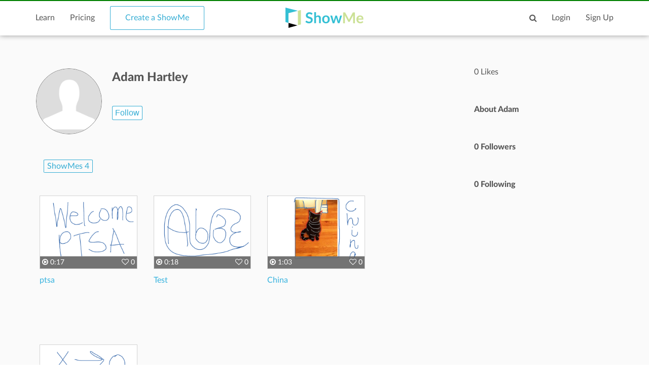

--- FILE ---
content_type: text/html; charset=utf-8
request_url: https://www.google.com/recaptcha/api2/aframe
body_size: 269
content:
<!DOCTYPE HTML><html><head><meta http-equiv="content-type" content="text/html; charset=UTF-8"></head><body><script nonce="LRNRB-9pu8LkTZLX2P6lnQ">/** Anti-fraud and anti-abuse applications only. See google.com/recaptcha */ try{var clients={'sodar':'https://pagead2.googlesyndication.com/pagead/sodar?'};window.addEventListener("message",function(a){try{if(a.source===window.parent){var b=JSON.parse(a.data);var c=clients[b['id']];if(c){var d=document.createElement('img');d.src=c+b['params']+'&rc='+(localStorage.getItem("rc::a")?sessionStorage.getItem("rc::b"):"");window.document.body.appendChild(d);sessionStorage.setItem("rc::e",parseInt(sessionStorage.getItem("rc::e")||0)+1);localStorage.setItem("rc::h",'1767639878043');}}}catch(b){}});window.parent.postMessage("_grecaptcha_ready", "*");}catch(b){}</script></body></html>